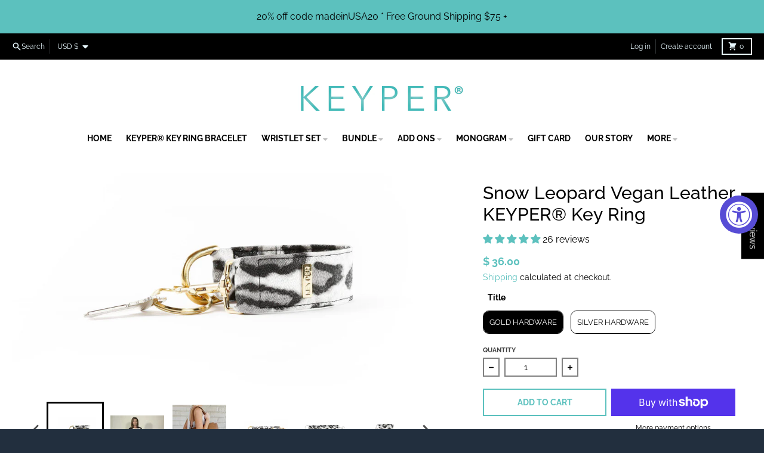

--- FILE ---
content_type: text/html; charset=utf-8
request_url: https://mykeyper.com/apps/secomapp_freegifts_get_order?ver=3.0&sca_products_handle=NoIg9gdgtAxghgGwVADgC0gUynALruGNAW0wlygGd4B9GBLGgMwCdNMBzASydxABpw0eElQYI2PASKlyIALpA
body_size: 2444
content:

          
          
          
          
          
          {
            "products":
            [
              {
            "products": {"error":"json not allowed for this object"},
            "collections": "",
            "category": {
              "id": null,
              "name": null
            },
            "variants_quantity": {
              
            }
            },{
            "products": {"id":8136275722469,"title":"On Call Phone Attachment","handle":"on-call-phone-attachment","description":"\u003cp\u003eWomen are always on call to help friends, families and communities, all while balancing work and tons of activities. Now your accessories can keep up with your lifestyle!\u003c\/p\u003e\n\u003cp\u003eWith the \u003cstrong\u003eOn Call phone attachment\u003c\/strong\u003e, you can stay connected and KEYPIT Together when the juggle struggle gets real.\u003c\/p\u003e\n\u003cp\u003e\u003cstrong\u003eKEYPER Key Ring Wristlet sold separately.\u003c\/strong\u003e\u003c\/p\u003e\n\u003cp\u003e\u003cstrong\u003eFEATURES:\u003c\/strong\u003e\u003c\/p\u003e\n\u003cul\u003e\n\u003cli\u003eLeather\u003c\/li\u003e\n\u003cli\u003eMade in USA\u003c\/li\u003e\n\u003cli\u003eHands-Free: On Call can be attached to the KEYPER Key Ring Wristlet\u003c\/li\u003e\n\u003cli\u003eIt's Charger-Friendly: On Call will not impede your ability to charge your phone with ease. (Note: It is not compatible with a charging dock.)\u003c\/li\u003e\n\u003cli\u003ePhone case NOT included\u003c\/li\u003e\n\u003c\/ul\u003e\n\u003cp\u003e\u003cstrong\u003eSIZES:\u003c\/strong\u003e\u003c\/p\u003e\n\u003cul\u003e\n\u003cli\u003ePhone Attachment 2 1\/4\" w X 1 1\/2\" h.\u003c\/li\u003e\n\u003cli\u003eThe tab out of the bottom is 1\/2\" h X 1\/4\" w\u003c\/li\u003e\n\u003c\/ul\u003e\n\u003cp\u003e\u003cstrong\u003eREVIEW\u003c\/strong\u003e\u003c\/p\u003e\n\u003cp\u003e\u003cb\u003eAbsolutely LOVE it!\u003c\/b\u003e\u003c\/p\u003e\n\u003cp\u003e\u003ci\u003e\"I was iffy if I would like this handing from the bottom of my phone but now that I am used to it. I absolutely love it! Comes in so handy.\"  K. Melton, verified buyer. \u003c\/i\u003e\u003c\/p\u003e\n\u003cp\u003e\u003cstrong\u003eCUSTOMERS ALSO LOVE:\u003c\/strong\u003e\u003c\/p\u003e\n\u003cp\u003eThe\u003cspan\u003e \u003c\/span\u003e\u003cstrong\u003eVegan Leather Keyper\u003c\/strong\u003e\u003cspan\u003e \u003c\/span\u003e\u003ca href=\"https:\/\/mykeyper.com\/collections\/vegan-leather-keyper-key-ring\"\u003eSHOP NOW\u003c\/a\u003e\u003c\/p\u003e\n\u003cp\u003e\u003cstrong\u003eGUARANTEE:\u003c\/strong\u003e Forget buyer's remorse! Receive a\u003cspan\u003e \u003c\/span\u003e\u003cstrong\u003eFULL REFUND\u003c\/strong\u003e\u003cspan\u003e \u003c\/span\u003ewhen you return KEYPER® products within 30 days of purchase.\u003c\/p\u003e","published_at":"2022-12-02T14:51:12-05:00","created_at":"2022-12-02T14:32:59-05:00","vendor":"KEYPER, LLC","type":"Apparel \u0026 Accessories","tags":["teal"],"price":1000,"price_min":1000,"price_max":1000,"available":true,"price_varies":false,"compare_at_price":null,"compare_at_price_min":0,"compare_at_price_max":0,"compare_at_price_varies":false,"variants":[{"id":43737045369061,"title":"Black \/ Gold Hardware","option1":"Black","option2":"Gold Hardware","option3":null,"sku":null,"requires_shipping":true,"taxable":true,"featured_image":{"id":39114137698533,"product_id":8136275722469,"position":3,"created_at":"2022-12-02T14:38:20-05:00","updated_at":"2023-01-16T12:12:14-05:00","alt":null,"width":2000,"height":1430,"src":"\/\/mykeyper.com\/cdn\/shop\/products\/goldphonetag_black-8925.jpg?v=1673889134","variant_ids":[43737045369061]},"available":true,"name":"On Call Phone Attachment - Black \/ Gold Hardware","public_title":"Black \/ Gold Hardware","options":["Black","Gold Hardware"],"price":1000,"weight":272,"compare_at_price":null,"inventory_quantity":20,"inventory_management":"shopify","inventory_policy":"continue","barcode":null,"featured_media":{"alt":null,"id":31725253624037,"position":3,"preview_image":{"aspect_ratio":1.399,"height":1430,"width":2000,"src":"\/\/mykeyper.com\/cdn\/shop\/products\/goldphonetag_black-8925.jpg?v=1673889134"}},"requires_selling_plan":false,"selling_plan_allocations":[]},{"id":43737045401829,"title":"Black \/ Silver Hardware","option1":"Black","option2":"Silver Hardware","option3":null,"sku":null,"requires_shipping":true,"taxable":true,"featured_image":{"id":39114138091749,"product_id":8136275722469,"position":6,"created_at":"2022-12-02T14:38:25-05:00","updated_at":"2022-12-10T10:59:28-05:00","alt":null,"width":2000,"height":1355,"src":"\/\/mykeyper.com\/cdn\/shop\/products\/teal_9.22-3856-2000.jpg?v=1670687968","variant_ids":[43737045401829]},"available":true,"name":"On Call Phone Attachment - Black \/ Silver Hardware","public_title":"Black \/ Silver Hardware","options":["Black","Silver Hardware"],"price":1000,"weight":272,"compare_at_price":null,"inventory_quantity":20,"inventory_management":"shopify","inventory_policy":"continue","barcode":null,"featured_media":{"alt":null,"id":31725254213861,"position":6,"preview_image":{"aspect_ratio":1.476,"height":1355,"width":2000,"src":"\/\/mykeyper.com\/cdn\/shop\/products\/teal_9.22-3856-2000.jpg?v=1670687968"}},"requires_selling_plan":false,"selling_plan_allocations":[]},{"id":43737045434597,"title":"KEYPER Teal \/ Gold Hardware","option1":"KEYPER Teal","option2":"Gold Hardware","option3":null,"sku":null,"requires_shipping":true,"taxable":true,"featured_image":{"id":39114138845413,"product_id":8136275722469,"position":7,"created_at":"2022-12-02T14:38:34-05:00","updated_at":"2022-12-10T10:59:28-05:00","alt":null,"width":2000,"height":1430,"src":"\/\/mykeyper.com\/cdn\/shop\/products\/goldphoneteg_teal-8931copy.jpg?v=1670687968","variant_ids":[43737045434597]},"available":true,"name":"On Call Phone Attachment - KEYPER Teal \/ Gold Hardware","public_title":"KEYPER Teal \/ Gold Hardware","options":["KEYPER Teal","Gold Hardware"],"price":1000,"weight":272,"compare_at_price":null,"inventory_quantity":20,"inventory_management":"shopify","inventory_policy":"continue","barcode":null,"featured_media":{"alt":null,"id":31725254934757,"position":7,"preview_image":{"aspect_ratio":1.399,"height":1430,"width":2000,"src":"\/\/mykeyper.com\/cdn\/shop\/products\/goldphoneteg_teal-8931copy.jpg?v=1670687968"}},"requires_selling_plan":false,"selling_plan_allocations":[]},{"id":43737045467365,"title":"KEYPER Teal \/ Silver Hardware","option1":"KEYPER Teal","option2":"Silver Hardware","option3":null,"sku":null,"requires_shipping":true,"taxable":true,"featured_image":{"id":39114139238629,"product_id":8136275722469,"position":1,"created_at":"2022-12-02T14:38:38-05:00","updated_at":"2023-01-16T12:12:14-05:00","alt":null,"width":2000,"height":1355,"src":"\/\/mykeyper.com\/cdn\/shop\/products\/teal_9.22-3860-silver-2000.jpg?v=1673889134","variant_ids":[43737045467365]},"available":true,"name":"On Call Phone Attachment - KEYPER Teal \/ Silver Hardware","public_title":"KEYPER Teal \/ Silver Hardware","options":["KEYPER Teal","Silver Hardware"],"price":1000,"weight":272,"compare_at_price":null,"inventory_quantity":20,"inventory_management":"shopify","inventory_policy":"continue","barcode":null,"featured_media":{"alt":null,"id":31725255360741,"position":1,"preview_image":{"aspect_ratio":1.476,"height":1355,"width":2000,"src":"\/\/mykeyper.com\/cdn\/shop\/products\/teal_9.22-3860-silver-2000.jpg?v=1673889134"}},"requires_selling_plan":false,"selling_plan_allocations":[]}],"images":["\/\/mykeyper.com\/cdn\/shop\/products\/teal_9.22-3860-silver-2000.jpg?v=1673889134","\/\/mykeyper.com\/cdn\/shop\/products\/Dana_teal-8811.jpg?v=1673889134","\/\/mykeyper.com\/cdn\/shop\/products\/goldphonetag_black-8925.jpg?v=1673889134","\/\/mykeyper.com\/cdn\/shop\/products\/OnCallInstructional.jpg?v=1673889131","\/\/mykeyper.com\/cdn\/shop\/products\/creative-teal-9538_nologo.jpg?v=1670687968","\/\/mykeyper.com\/cdn\/shop\/products\/teal_9.22-3856-2000.jpg?v=1670687968","\/\/mykeyper.com\/cdn\/shop\/products\/goldphoneteg_teal-8931copy.jpg?v=1670687968","\/\/mykeyper.com\/cdn\/shop\/products\/cleanphone-0326copy-attachment.jpg?v=1670687968","\/\/mykeyper.com\/cdn\/shop\/products\/teal_22-9932copy-phone-attachment.jpg?v=1670687968"],"featured_image":"\/\/mykeyper.com\/cdn\/shop\/products\/teal_9.22-3860-silver-2000.jpg?v=1673889134","options":["Color","Material"],"media":[{"alt":null,"id":31725255360741,"position":1,"preview_image":{"aspect_ratio":1.476,"height":1355,"width":2000,"src":"\/\/mykeyper.com\/cdn\/shop\/products\/teal_9.22-3860-silver-2000.jpg?v=1673889134"},"aspect_ratio":1.476,"height":1355,"media_type":"image","src":"\/\/mykeyper.com\/cdn\/shop\/products\/teal_9.22-3860-silver-2000.jpg?v=1673889134","width":2000},{"alt":null,"id":31775031492837,"position":2,"preview_image":{"aspect_ratio":0.667,"height":5038,"width":3359,"src":"\/\/mykeyper.com\/cdn\/shop\/products\/Dana_teal-8811.jpg?v=1673889134"},"aspect_ratio":0.667,"height":5038,"media_type":"image","src":"\/\/mykeyper.com\/cdn\/shop\/products\/Dana_teal-8811.jpg?v=1673889134","width":3359},{"alt":null,"id":31725253624037,"position":3,"preview_image":{"aspect_ratio":1.399,"height":1430,"width":2000,"src":"\/\/mykeyper.com\/cdn\/shop\/products\/goldphonetag_black-8925.jpg?v=1673889134"},"aspect_ratio":1.399,"height":1430,"media_type":"image","src":"\/\/mykeyper.com\/cdn\/shop\/products\/goldphonetag_black-8925.jpg?v=1673889134","width":2000},{"alt":null,"id":31769501204709,"position":4,"preview_image":{"aspect_ratio":1.0,"height":1080,"width":1080,"src":"\/\/mykeyper.com\/cdn\/shop\/products\/OnCallInstructional.jpg?v=1673889131"},"aspect_ratio":1.0,"height":1080,"media_type":"image","src":"\/\/mykeyper.com\/cdn\/shop\/products\/OnCallInstructional.jpg?v=1673889131","width":1080},{"alt":null,"id":31768135434469,"position":5,"preview_image":{"aspect_ratio":1.5,"height":2775,"width":4163,"src":"\/\/mykeyper.com\/cdn\/shop\/products\/creative-teal-9538_nologo.jpg?v=1670687968"},"aspect_ratio":1.5,"height":2775,"media_type":"image","src":"\/\/mykeyper.com\/cdn\/shop\/products\/creative-teal-9538_nologo.jpg?v=1670687968","width":4163},{"alt":null,"id":31725254213861,"position":6,"preview_image":{"aspect_ratio":1.476,"height":1355,"width":2000,"src":"\/\/mykeyper.com\/cdn\/shop\/products\/teal_9.22-3856-2000.jpg?v=1670687968"},"aspect_ratio":1.476,"height":1355,"media_type":"image","src":"\/\/mykeyper.com\/cdn\/shop\/products\/teal_9.22-3856-2000.jpg?v=1670687968","width":2000},{"alt":null,"id":31725254934757,"position":7,"preview_image":{"aspect_ratio":1.399,"height":1430,"width":2000,"src":"\/\/mykeyper.com\/cdn\/shop\/products\/goldphoneteg_teal-8931copy.jpg?v=1670687968"},"aspect_ratio":1.399,"height":1430,"media_type":"image","src":"\/\/mykeyper.com\/cdn\/shop\/products\/goldphoneteg_teal-8931copy.jpg?v=1670687968","width":2000},{"alt":null,"id":31725261816037,"position":8,"preview_image":{"aspect_ratio":0.667,"height":3000,"width":2000,"src":"\/\/mykeyper.com\/cdn\/shop\/products\/cleanphone-0326copy-attachment.jpg?v=1670687968"},"aspect_ratio":0.667,"height":3000,"media_type":"image","src":"\/\/mykeyper.com\/cdn\/shop\/products\/cleanphone-0326copy-attachment.jpg?v=1670687968","width":2000},{"alt":null,"id":31725262569701,"position":9,"preview_image":{"aspect_ratio":1.333,"height":1500,"width":2000,"src":"\/\/mykeyper.com\/cdn\/shop\/products\/teal_22-9932copy-phone-attachment.jpg?v=1670687968"},"aspect_ratio":1.333,"height":1500,"media_type":"image","src":"\/\/mykeyper.com\/cdn\/shop\/products\/teal_22-9932copy-phone-attachment.jpg?v=1670687968","width":2000}],"requires_selling_plan":false,"selling_plan_groups":[],"content":"\u003cp\u003eWomen are always on call to help friends, families and communities, all while balancing work and tons of activities. Now your accessories can keep up with your lifestyle!\u003c\/p\u003e\n\u003cp\u003eWith the \u003cstrong\u003eOn Call phone attachment\u003c\/strong\u003e, you can stay connected and KEYPIT Together when the juggle struggle gets real.\u003c\/p\u003e\n\u003cp\u003e\u003cstrong\u003eKEYPER Key Ring Wristlet sold separately.\u003c\/strong\u003e\u003c\/p\u003e\n\u003cp\u003e\u003cstrong\u003eFEATURES:\u003c\/strong\u003e\u003c\/p\u003e\n\u003cul\u003e\n\u003cli\u003eLeather\u003c\/li\u003e\n\u003cli\u003eMade in USA\u003c\/li\u003e\n\u003cli\u003eHands-Free: On Call can be attached to the KEYPER Key Ring Wristlet\u003c\/li\u003e\n\u003cli\u003eIt's Charger-Friendly: On Call will not impede your ability to charge your phone with ease. (Note: It is not compatible with a charging dock.)\u003c\/li\u003e\n\u003cli\u003ePhone case NOT included\u003c\/li\u003e\n\u003c\/ul\u003e\n\u003cp\u003e\u003cstrong\u003eSIZES:\u003c\/strong\u003e\u003c\/p\u003e\n\u003cul\u003e\n\u003cli\u003ePhone Attachment 2 1\/4\" w X 1 1\/2\" h.\u003c\/li\u003e\n\u003cli\u003eThe tab out of the bottom is 1\/2\" h X 1\/4\" w\u003c\/li\u003e\n\u003c\/ul\u003e\n\u003cp\u003e\u003cstrong\u003eREVIEW\u003c\/strong\u003e\u003c\/p\u003e\n\u003cp\u003e\u003cb\u003eAbsolutely LOVE it!\u003c\/b\u003e\u003c\/p\u003e\n\u003cp\u003e\u003ci\u003e\"I was iffy if I would like this handing from the bottom of my phone but now that I am used to it. I absolutely love it! Comes in so handy.\"  K. Melton, verified buyer. \u003c\/i\u003e\u003c\/p\u003e\n\u003cp\u003e\u003cstrong\u003eCUSTOMERS ALSO LOVE:\u003c\/strong\u003e\u003c\/p\u003e\n\u003cp\u003eThe\u003cspan\u003e \u003c\/span\u003e\u003cstrong\u003eVegan Leather Keyper\u003c\/strong\u003e\u003cspan\u003e \u003c\/span\u003e\u003ca href=\"https:\/\/mykeyper.com\/collections\/vegan-leather-keyper-key-ring\"\u003eSHOP NOW\u003c\/a\u003e\u003c\/p\u003e\n\u003cp\u003e\u003cstrong\u003eGUARANTEE:\u003c\/strong\u003e Forget buyer's remorse! Receive a\u003cspan\u003e \u003c\/span\u003e\u003cstrong\u003eFULL REFUND\u003c\/strong\u003e\u003cspan\u003e \u003c\/span\u003ewhen you return KEYPER® products within 30 days of purchase.\u003c\/p\u003e"},
            "collections": [{"id":405634941157,"handle":"blues","title":"Blues","updated_at":"2026-01-01T07:00:38-05:00","body_html":"","published_at":"2023-01-16T11:59:08-05:00","sort_order":"manual","template_suffix":"","disjunctive":true,"rules":[{"column":"title","relation":"contains","condition":"Teal"},{"column":"title","relation":"contains","condition":"Navy"},{"column":"title","relation":"contains","condition":"Royal"},{"column":"tag","relation":"equals","condition":"teal"}],"published_scope":"web"},{"id":404359479525,"handle":"keyper-accessories","title":"KEYPER Accessories","updated_at":"2026-01-01T07:00:38-05:00","body_html":"","published_at":"2022-12-08T14:53:29-05:00","sort_order":"manual","template_suffix":"","disjunctive":true,"rules":[{"column":"title","relation":"contains","condition":"On Call"},{"column":"title","relation":"contains","condition":"sleeve"},{"column":"title","relation":"contains","condition":"wallet"}],"published_scope":"web"},{"id":406704292069,"handle":"all","title":"Products","updated_at":"2026-01-25T07:00:56-05:00","body_html":null,"published_at":"2023-03-10T16:19:40-05:00","sort_order":"best-selling","template_suffix":null,"disjunctive":false,"rules":[{"column":"title","relation":"not_contains","condition":"% off)"}],"published_scope":"web"},{"id":406740533477,"handle":"sca_fg_original_products","updated_at":"2025-12-23T07:01:02-05:00","published_at":"2023-03-14T12:05:34-04:00","sort_order":"best-selling","template_suffix":"sca-fg-collection","published_scope":"web","title":"SCA_FG_ORIGINAL_PRODUCTS","body_html":null}],
            "category": {
              "id": "gid:\/\/shopify\/TaxonomyCategory\/aa",
              "name": "Apparel \u0026 Accessories"
            },
            "variants_quantity": {
              
                "43737045369061": 251
                , 
                "43737045401829": 240
                , 
                "43737045434597": 281
                , 
                "43737045467365": 280
                
            }
            }
            ]
          ,
            "currency": "USD"
          }  
        

--- FILE ---
content_type: text/css
request_url: https://mykeyper.com/cdn/shop/t/23/assets/old-custom-liquid-block.css?v=92380090077196296501705527846
body_size: 680
content:
*{padding:0;margin:0}.mysec01,.mysec02,.mysec03,.mysec04,.mysec05,.mysec06,.mysec07,.mysec08,.mysec09{width:100%;float:left;padding-top:50px}img{max-width:100%}.mycontainer a{text-transform:uppercase;text-decoration:underline;color:#53bab766}.mycontainer{width:100%;box-sizing:border-box;max-width:1400px;margin:0 auto;padding:0 15px;position:relative;z-index:2}.herobannerji{min-height:41vw;text-align:right;padding:250px 0 150px;position:relative;background:url(/cdn/shop/files/fghj.jpg?v=1701177718) no-repeat center center/cover}.overlayji{position:absolute;left:0;top:0;width:100%;height:100%;background:#0000;z-index:1}a.btn01{background:#fff;color:#53bab7;border:1px solid #53BAB7;text-transform:uppercase;padding:12px 25px;display:inline-block;border-radius:30px;font-size:15px;font-weight:700;text-decoration:none}a.btn02{background:#53bab7;color:#fff;text-transform:uppercase;padding:12px 25px;border-radius:30px;font-size:15px;font-weight:500;text-decoration:none;margin:20px auto;display:block;max-width:220px;text-align:center}.mysec04{max-width:1000px;margin:0 auto;float:none}.subof04{padding:20px 15px 10px!important}@keyframes scroll{0%{transform:translate(0)}to{transform:translate(-1000px)}}.slider{height:100px;overflow:hidden;position:relative;width:auto;max-width:1000px;margin:0 auto}.slide-track{animation:scroll 20s linear infinite;display:flex;width:3500px}.slide{height:100px;width:250px}.mysec06{background:url(/cdn/shop/files/SL_042620_30310_10.jpg?v=1700716317);padding-bottom:20px}.title01{font-size:50px;color:#f7f4f8;font-weight:800;line-height:1.1em;text-shadow:0 0 10px black}.title02{font-size:25px;color:#f7f4f8;padding:0 0 15px;letter-spacing:1px;text-shadow:0 0 10px #555;text-shadow:0 0 10px black}.mycontainer h2,.reviewhead{font-size:28px;text-transform:uppercase;letter-spacing:3px;font-weight:300;text-align:center;color:#535353;padding-bottom:25px}.mysec02 img{display:block;margin:0 auto;max-width:1000px;width:100%}.subof03{width:33.33%;float:left;padding:0 15px 30px;box-sizing:border-box}.subof03 h3,.subof04 h3,.subof06 h3,.mysec07 h3,.mysec08 h3,.mysec09 h3{text-align:center;font-size:25px;color:#535353;padding:10px 0 0}.subof04 h4{text-align:center;font-size:18px;font-weight:400;color:#535353;padding:10px 0 0}.subof03 a,.subof04 a,.subof06 a.secb{text-align:center;font-size:20px;color:#53bab7;width:100%;display:inline-block}.subof04{width:50%;float:left;padding:0 10px 30px;box-sizing:border-box}.mysec05{padding:30px;background:#53bab7;box-sizing:border-box}.mysec05 h3{color:#f7f4f8;font-size:30px;padding-bottom:10px}.mysec05 p{color:#f7f4f8;font-size:20px}.subof06.a,.subof06.b{width:50%;padding:0 15px;box-sizing:border-box;float:left}.mysec07{padding:50px 0;background:#fdfdfd;box-sizing:border-box;margin-top:0}.mysec07 img{border-radius:50%;width:100%;max-width:300px;margin:0 auto;display:block}.subof07{width:50%;float:left;padding:0 10px;box-sizing:border-box}.mysec07 p{color:#535353;font-size:18px;line-height:23px;text-align:center}.mysec08 .subof08{width:calc(16.66% - 5px);box-sizing:border-box;float:left;padding:0 5px}.subof08 a{text-align:center;font-size:15px;color:#53bab7;width:100%;display:inline-block;text-transform:uppercase;padding:10px 0 20px}.breadcrumbs.block.py-section.px-rail{display:none}.custom-liquid{border-width:0px!important}.mysec06 .subof06 h3{font-size:22px;color:#535353;padding:10px 0;max-width:600px;display:block;margin:20px auto 0;text-transform:uppercase;line-height:1.3}.mysec06 img{max-width:330px;margin:0 auto;float:none;display:block;width:100%}.mysec06 .mycontainer,.mysec07 .mycontainer{max-width:1000px}.mysec06 .subof06 h4{text-align:center;font-size:18px;padding:0 0 10px}.mysec06 .subof06 a{margin-bottom:30px}.pr{font-size:19px;text-align:center;padding:10px 0 0;font-weight:300}.reviewsec{box-shadow:0 2px 16px 1px #00000012;padding:20px;border-radius:10px;text-align:center;position:relative;max-width:400px;margin:50px auto 10px;width:100%;box-sizing:border-box}.reviewsec .reviewss{font-size:18px;padding:0 0 10px}.reviewsec .quote{font-size:60px;color:#ccc;line-height:50px}.reviewsec .stars{font-size:22px}.reviewsec:after{content:"";border-right-width:12px;border-left-width:12px;border-top-width:12px;border-style:solid;border-top-color:#fff;border-bottom:0px;border-right-color:transparent;border-left-color:transparent;position:absolute;bottom:-12px;left:0;right:0;margin:0 auto;max-width:0px}.subof08 img{border-radius:10px;border:1px solid #EEE;box-shadow:0 0 10px #eee}.mysec06.bs{padding-bottom:50px}.mysec06.bs .subof06.b{width:25%}.mysec06.bs .subof06.a{width:75%}.mysec06.bs .subof06 h3{text-align:left;max-width:100%;font-weight:300;text-transform:inherit;line-height:1.5em;margin-top:10px}.mysec06.bs a.btn02{margin:20px 0}.custom-liquid.px-rail.py-section.border-b.border-primary-section-border,h2.reviewhead{padding:0}.jdgm-carousel-wrapper{padding:30px 0}.gw-ig-gallery-widget-header.svelte-1upv1cd{display:none}.gw-ig-gallery-slide-layout.svelte-1f1y5kh{clear:both;padding-top:10px}@media (max-width:992px){.mysec08 .subof08{width:calc(33.33% - 5px);box-sizing:border-box;float:left;padding:0 10px 20px}}@media (max-width:786px){.mysec08 .subof08{width:calc(50% - 5px)}.subof07{width:100%}.herobannerji{background-position:left center}}@media (max-width:500px){.mysec06.bs .subof06.a{width:100%}.mysec06.bs .subof06 h3{text-align:center}.reviewsec{width:75%}.mysec06.bs a.btn02{margin:20px auto}.subof08 a{font-size:20px}.mysec07 img{margin-top:20px}.mysec06 .subof06 h3{text-transform:inherit}.pr{font-size:20px;padding:10px 0 0}.mysec06 .subof06 h3{margin:0}.mysec08 .subof08,.subof03,.subof04,.subof06.a,.subof06.b,.mysec06.bs .subof06.b{width:calc(100% - 5px);overflow-x:hidden}.title01{font-size:38px}.title02{font-size:18px;padding:10px 0 15px}.herobannerji{text-align:right;padding:100px 0;background-position:left center}.mycontainer h2{font-size:25px}}
/*# sourceMappingURL=/cdn/shop/t/23/assets/old-custom-liquid-block.css.map?v=92380090077196296501705527846 */


--- FILE ---
content_type: text/javascript; charset=utf-8
request_url: https://mykeyper.com/products/snow-leopard-signature-keyper-key-ring.js
body_size: 1902
content:
{"id":2264611749984,"title":"Snow Leopard Vegan Leather KEYPER® Key Ring","handle":"snow-leopard-signature-keyper-key-ring","description":"\u003cp\u003e\u003ciframe src=\"https:\/\/www.youtube.com\/embed\/Bn6-T2IwxHg?rel=0\" height=\"315\" width=\"560\" allowfullscreen=\"\" allow=\"accelerometer; autoplay; encrypted-media; gyroscope; picture-in-picture\" frameborder=\"0\"\u003e\u003c\/iframe\u003e\u003c\/p\u003e\n\u003c!-- split --\u003e\n\u003cp\u003eThe best-rated \u003cstrong\u003eVegan KEYPER®\u003c\/strong\u003e \u003cstrong\u003eKey Ring Wristlet\u003c\/strong\u003e\u003cspan\u003e \u003c\/span\u003ehelps you KEYPIT Together in style! Perfect to slip on your wrist for quick errands, brunch with girlfriends or running the kids to activities. You'll never dig for your keys again with \u003cstrong\u003eKEYPER®\u003c\/strong\u003e secured to your big bag handle. Our \u003cstrong\u003ePATENTED DESIGN\u003c\/strong\u003e\u003cspan\u003e \u003c\/span\u003ecan hold up to \u003cstrong\u003e20 lb.\u003cspan\u003e \u003c\/span\u003e\u003c\/strong\u003e Secure your heavy bag to your stroller, shopping cart, chair, luggage and more! Fashion + Function + Security = KEYPER®\u003c\/p\u003e\n\u003cp\u003eShop tons of colors\u003cspan\u003e \u003c\/span\u003e\u003cstrong\u003eIN STOCK NOW\u003c\/strong\u003e.\u003c\/p\u003e\n\u003cp\u003e\u003cstrong\u003eFEATURES:\u003c\/strong\u003e\u003c\/p\u003e\n\u003cul\u003e\n\u003cli\u003eSoft 100% vegan leather material\u003c\/li\u003e\n\u003cli\u003e1.25\" wide (wristlet material); Total length with key ring is 10.75\"\u003c\/li\u003e\n\u003cli\u003eTarnish-resistant brass key ring and snap hook\u003c\/li\u003e\n\u003cli\u003eTarnish-resistant silver key ring and snap hook\u003c\/li\u003e\n\u003cli\u003eTear-Free fabric that holds up to 20 lb.\u003c\/li\u003e\n\u003cli\u003eMade in USA\u003c\/li\u003e\n\u003c\/ul\u003e\n\u003cp\u003e\u003cstrong\u003eCUSTOMERS ALSO LOVE:\u003c\/strong\u003e\u003c\/p\u003e\n\u003cp\u003eThe\u003cspan\u003e \u003c\/span\u003e\u003cstrong\u003eVegan Leather Wristlet Bag\u003c\/strong\u003e\u003cspan\u003e \u003c\/span\u003e \u003ca href=\"https:\/\/mykeyper.com\/collections\/vegan-leather-wristlet-bag\"\u003eSHOP NOW\u003c\/a\u003e\u003c\/p\u003e\n\u003cp\u003e\u003cstrong\u003eGUARANTEE:\u003c\/strong\u003e\u003c\/p\u003e\n\u003cp\u003eForget buyer's remorse!  Receive a\u003cspan\u003e \u003c\/span\u003e\u003cstrong\u003eFULL REFUND\u003c\/strong\u003e\u003cspan\u003e \u003c\/span\u003ewhen you return KEYPER® products within 30 days of purchase.\u003c\/p\u003e","published_at":"2019-08-13T15:24:00-04:00","created_at":"2019-08-13T15:24:00-04:00","vendor":"KEYPER, LLC","type":"Signature KEYPER","tags":[],"price":3600,"price_min":3600,"price_max":3600,"available":true,"price_varies":false,"compare_at_price":null,"compare_at_price_min":0,"compare_at_price_max":0,"compare_at_price_varies":false,"variants":[{"id":40598244524184,"title":"Gold Hardware","option1":"Gold Hardware","option2":null,"option3":null,"sku":"SVK18SL","requires_shipping":true,"taxable":true,"featured_image":{"id":13001782919264,"product_id":2264611749984,"position":1,"created_at":"2019-10-09T15:31:24-04:00","updated_at":"2020-12-15T11:13:44-05:00","alt":"key ring, key purse, purse organizer, faux leather","width":2000,"height":1027,"src":"https:\/\/cdn.shopify.com\/s\/files\/1\/1007\/4820\/products\/new-8798_copy.jpg?v=1608048824","variant_ids":[40598244524184]},"available":true,"name":"Snow Leopard Vegan Leather KEYPER® Key Ring - Gold Hardware","public_title":"Gold Hardware","options":["Gold Hardware"],"price":3600,"weight":227,"compare_at_price":null,"inventory_quantity":20,"inventory_management":"shopify","inventory_policy":"continue","barcode":null,"featured_media":{"alt":"key ring, key purse, purse organizer, faux leather","id":2838476980320,"position":1,"preview_image":{"aspect_ratio":1.947,"height":1027,"width":2000,"src":"https:\/\/cdn.shopify.com\/s\/files\/1\/1007\/4820\/products\/new-8798_copy.jpg?v=1608048824"}},"requires_selling_plan":false,"selling_plan_allocations":[]},{"id":37213983441048,"title":"Silver Hardware","option1":"Silver Hardware","option2":null,"option3":null,"sku":null,"requires_shipping":true,"taxable":true,"featured_image":{"id":22100111065240,"product_id":2264611749984,"position":5,"created_at":"2020-11-09T12:50:45-05:00","updated_at":"2023-09-17T03:28:16-04:00","alt":null,"width":2000,"height":1348,"src":"https:\/\/cdn.shopify.com\/s\/files\/1\/1007\/4820\/products\/snowleopard-7481copy.jpg?v=1694935696","variant_ids":[37213983441048]},"available":true,"name":"Snow Leopard Vegan Leather KEYPER® Key Ring - Silver Hardware","public_title":"Silver Hardware","options":["Silver Hardware"],"price":3600,"weight":227,"compare_at_price":null,"inventory_quantity":20,"inventory_management":"shopify","inventory_policy":"continue","barcode":null,"featured_media":{"alt":null,"id":14268974956696,"position":6,"preview_image":{"aspect_ratio":1.484,"height":1348,"width":2000,"src":"https:\/\/cdn.shopify.com\/s\/files\/1\/1007\/4820\/products\/snowleopard-7481copy.jpg?v=1694935696"}},"requires_selling_plan":false,"selling_plan_allocations":[]}],"images":["\/\/cdn.shopify.com\/s\/files\/1\/1007\/4820\/products\/new-8798_copy.jpg?v=1608048824","\/\/cdn.shopify.com\/s\/files\/1\/1007\/4820\/products\/SNOWLEOPARDKEYPER.jpg?v=1694935696","\/\/cdn.shopify.com\/s\/files\/1\/1007\/4820\/products\/new-9856_copy.jpg?v=1694935696","\/\/cdn.shopify.com\/s\/files\/1\/1007\/4820\/products\/snowleopard-7494copy.jpg?v=1694935696","\/\/cdn.shopify.com\/s\/files\/1\/1007\/4820\/products\/snowleopard-7481copy.jpg?v=1694935696"],"featured_image":"\/\/cdn.shopify.com\/s\/files\/1\/1007\/4820\/products\/new-8798_copy.jpg?v=1608048824","options":[{"name":"Title","position":1,"values":["Gold Hardware","Silver Hardware"]}],"url":"\/products\/snow-leopard-signature-keyper-key-ring","media":[{"alt":"key ring, key purse, purse organizer, faux leather","id":2838476980320,"position":1,"preview_image":{"aspect_ratio":1.947,"height":1027,"width":2000,"src":"https:\/\/cdn.shopify.com\/s\/files\/1\/1007\/4820\/products\/new-8798_copy.jpg?v=1608048824"},"aspect_ratio":1.947,"height":1027,"media_type":"image","src":"https:\/\/cdn.shopify.com\/s\/files\/1\/1007\/4820\/products\/new-8798_copy.jpg?v=1608048824","width":2000},{"alt":null,"id":32915380568293,"position":2,"preview_image":{"aspect_ratio":1.777,"height":166,"width":295,"src":"https:\/\/cdn.shopify.com\/s\/files\/1\/1007\/4820\/files\/preview_images\/1643175865-99e0da746ba9c192520d5348b7e94872e51397f55664f0e16fbd68f16a5ed813-d_295x166_afb73087-2365-4ef2-923c-44fb1bfa4666.jpg?v=1694935178"},"aspect_ratio":1.775,"external_id":"812644424","host":"vimeo","media_type":"external_video"},{"alt":null,"id":29761264746725,"position":3,"preview_image":{"aspect_ratio":1.043,"height":920,"width":960,"src":"https:\/\/cdn.shopify.com\/s\/files\/1\/1007\/4820\/products\/SNOWLEOPARDKEYPER.jpg?v=1694935696"},"aspect_ratio":1.043,"height":920,"media_type":"image","src":"https:\/\/cdn.shopify.com\/s\/files\/1\/1007\/4820\/products\/SNOWLEOPARDKEYPER.jpg?v=1694935696","width":960},{"alt":"key ring, key purse, purse organizer, faux leather","id":2838477766752,"position":4,"preview_image":{"aspect_ratio":1.947,"height":1027,"width":2000,"src":"https:\/\/cdn.shopify.com\/s\/files\/1\/1007\/4820\/products\/new-9856_copy.jpg?v=1694935696"},"aspect_ratio":1.947,"height":1027,"media_type":"image","src":"https:\/\/cdn.shopify.com\/s\/files\/1\/1007\/4820\/products\/new-9856_copy.jpg?v=1694935696","width":2000},{"alt":null,"id":14268974923928,"position":5,"preview_image":{"aspect_ratio":1.484,"height":1348,"width":2000,"src":"https:\/\/cdn.shopify.com\/s\/files\/1\/1007\/4820\/products\/snowleopard-7494copy.jpg?v=1694935696"},"aspect_ratio":1.484,"height":1348,"media_type":"image","src":"https:\/\/cdn.shopify.com\/s\/files\/1\/1007\/4820\/products\/snowleopard-7494copy.jpg?v=1694935696","width":2000},{"alt":null,"id":14268974956696,"position":6,"preview_image":{"aspect_ratio":1.484,"height":1348,"width":2000,"src":"https:\/\/cdn.shopify.com\/s\/files\/1\/1007\/4820\/products\/snowleopard-7481copy.jpg?v=1694935696"},"aspect_ratio":1.484,"height":1348,"media_type":"image","src":"https:\/\/cdn.shopify.com\/s\/files\/1\/1007\/4820\/products\/snowleopard-7481copy.jpg?v=1694935696","width":2000}],"requires_selling_plan":false,"selling_plan_groups":[]}